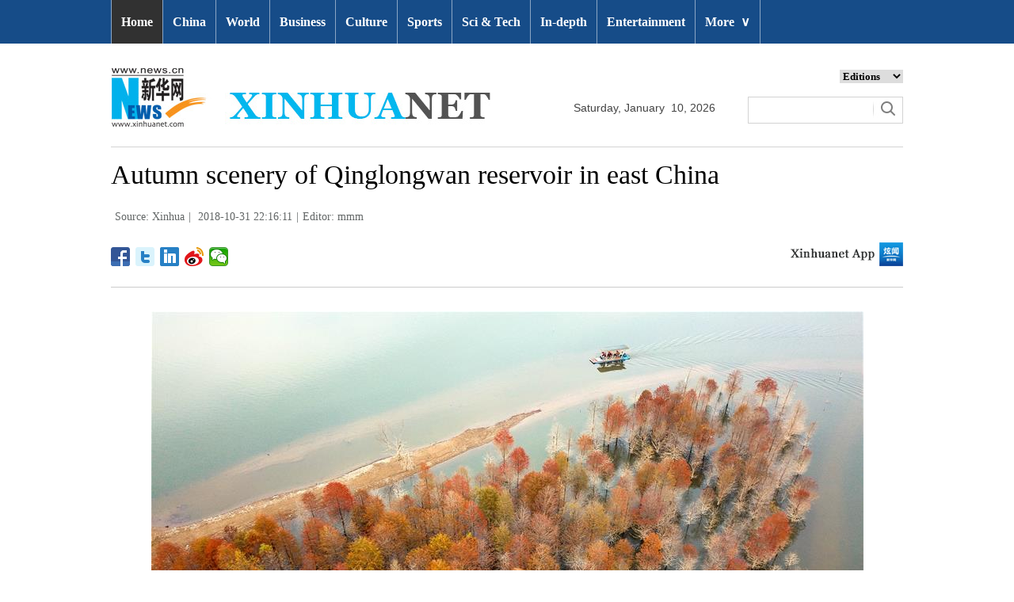

--- FILE ---
content_type: text/html; charset=utf-8
request_url: http://www.xinhuanet.com/english/2018-10/31/c_137572496.htm
body_size: 6121
content:
<!DOCTYPE html>
<html>
<head>
<meta charset="utf-8" /><meta name="publishid" content="137572496.12.1002.1"/><meta name="source" content="原创"/><meta property="og:type" content="article" /><meta property="article:publish_time" content="2018-10-31T22:16:11+08:00" /><meta property="article:author" content="苗明媚" /><meta property="article:published_first" content="新华网,http://www.xinhuanet.com/english/2018-10/31/c_137572496.htm" /><meta name="pageid" content="2.4.0.0.11143453.0.0.0.0.0.114804.137572496"/>
<meta http-equiv="X-UA-Compatible" content="IE=edge,chrome=1" />
<meta name="renderer" content="webkit" />
<meta content="width=device-width, initial-scale=1.0, minimum-scale=1.0, maximum-scale=1.0,user-scalable=no" name="viewport" />
<meta name="renderer" content="webkit" />
<meta content="telephone=no" name="format-detection" />
<meta content="email=no" name="format-detection" />
<meta name="msapplication-tap-highlight" content="no" />
<script src="http://www.xinhuanet.com/global/js/pageCore.js"></script>
<title>
Autumn scenery of Qinglongwan reservoir in east China - Xinhua | English.news.cn
</title>
<link rel="stylesheet" href="http://www.xinhuanet.com/global/css/common.css" />
<link rel="stylesheet" href="http://www.xinhuanet.com/english/static/css/lhr_ENxlTP_v1.css" />
<script type="text/javascript" src="http://www.news.cn/static/jq.js"></script>
<style>
.mor-kw .bdsharebuttonbox { float: right; }
</style>
</head>
<body>
<!-- 顶部导航 -->
<div class="nav domPC">
<div class="wrap">
<ul id="nav">
<li class="on"><a href="http://www.xinhuanet.com/english/index.htm" target="_blank">Home</a></li>
<li><a href="http://www.xinhuanet.com/english/china/index.htm" target="_blank">China</a></li>
<li><a href="http://www.xinhuanet.com/english/world/index.htm" target="_blank">World</a> </li>
<li><a href="http://www.xinhuanet.com/english/business/index.htm" target="_blank">Business</a></li>
<li><a href="http://www.xinhuanet.com/english/culture/index.htm" target="_blank">Culture</a></li>
<li><a href="http://www.xinhuanet.com/english/sports/index.htm" target="_blank">Sports</a></li>
<li><a href="http://www.xinhuanet.com/english/sci/index.htm" target="_blank">Sci & Tech</a></li>
<li><a href="http://www.xinhuanet.com/english/indepth/index.htm" target="_blank">In-depth</a></li>
<li><a href="http://www.xinhuanet.com/english/entertainment/index.htm" target="_blank">Entertainment</a></li>
<li class="bor">
<a href="javascript:void(0);">More<span class="jt">&or;</span></a>
<ul>
<li><a href="http://www.xinhuanet.com/english/photo/index.htm" target="_blank">Photos</a></li>
<li><a href="http://www.xinhuanet.com/english/video/index.htm" target="_blank">Video</a></li>
<li><a href="http://www.xinhuanet.com/english/health/index.htm" target="_blank">Health</a></li>
<li><a href="http://www.xinhuanet.com/english/list/latestnews.htm" target="_blank">Latest</a></li>
<li><a href="http://www.xinhuanet.com/english/newchina/" target="_blank">New China</a></li>
<li><a href="http://www.xinhuanet.com/english/special/index.htm" target="_blank">Special Reports</a></li>
<!--<li><a href="http://forum.home.news.cn/english/" target="_blank">Forum</a></li>-->
<li><a href="http://www.xinhuanet.com/silkroad/english/index.htm" target="_blank">B&R Initiative</a></li>
<!--<li><a href="http://www.xinhuanet.com/english/bilingual/index.htm" target="_blank">Bilingual Zone</a></li>-->
<li><a href="http://www.xinhuanet.com/english/weekly.htm" target="_blank">Biz China Weekly</a></li>
</ul>
</li>
</ul>
</div>
</div>
<!-- END --> 
<!-- 手机顶部导航 -->
<div class="topbox domMobile clearfix">
<div class="eg-logo left"><a href="http://www.xinhuanet.com/english/"><img src="http://www.newsimg.cn/english/20170321/images/banner.png" /></a> </div>
<div class="menu-logo right"><img src="http://www.newsimg.cn/english/20170321/images/menu.png" /></div>
<div class="menu-close right hide"><img src="http://www.newsimg.cn/english/20170321/images/close.png" /></div>
</div>
<div class="menubox hide">
<ul class="list01 left m-left">
<li><a href="http://www.xinhuanet.com/english/mobile2017/index.htm">Home</a></li>
<li><a href="http://www.xinhuanet.com/english/mobile2017/latest.htm">Latest News</a></li>
<li><a href="http://www.xinhuanet.com/english/mobile2017/china.htm">China</a></li>
<li><a href="http://www.xinhuanet.com/english/mobile2017/world.htm">World</a></li>
<li><a href="http://www.xinhuanet.com/english/mobile2017/business.htm">Business</a></li>
<li><a href="http://www.xinhuanet.com/english/mobile2017/photos.htm">Photos</a></li>
<li><a href="http://www.xinhuanet.com/english/mobile2017/video.htm">Video</a></li>
<li><a href="http://www.xinhuanet.com/english/mobile2017/culture.htm">Culture & Edu</a></li>
<li><a href="http://www.xinhuanet.com/english/mobile2017/sports.htm">Sports</a></li>
<li><a href="http://www.xinhuanet.com/english/mobile2017/scitech.htm">Sci & Tech</a></li>
<li><a href="http://www.xinhuanet.com/english/mobile2017/health.htm">Health</a></li>
<li><a href="http://www.xinhuanet.com/english/mobile2017/special.htm">Special Reports</a></li>
<li><a href="http://www.xinhuanet.com/english/mobile2017/entertainment.htm">Entertainment</a></li>
<li class="red"><a href="http://www.xinhuanet.com/english/newchina/">New China</a></li>
</ul>
<ul class="list01 right m-right">
<li class="black">Editions</li>
<li><a href="http://www.xinhuanet.com/english/asiapacific/index.htm">Asia & Pacific</a></li>
<li><a href="http://www.xinhuanet.com/english/europe/">Europe</a></li>
<li><a href="http://www.xinhuanet.com/english/africa/">Africa</a></li>
<li><a href="http://www.xinhuanet.com/english/northamerica/index.htm">North America</a></li>
<li><a href="http://news.cn/">中文</a></li>
<li><a href="http://french.xinhuanet.com/jo2016/index.htm">Français</a></li>
<li><a href="http://russian.news.cn/olympics2016/index.htm">Русский</a></li>
<li><a href="http://german.xinhuanet.com/Olympiaderio/index.htm">Deutsch</a></li>
<li><a href="http://spanish.xinhuanet.com/temas/jjoo2016/index.htm">Español</a></li>
<li><a href="http://arabic.news.cn/2016liyueaoyunhui/index.htm">عربي</a></li>
<li><a href="http://kr.xinhuanet.com/specials/pt/2016/ly/index.htm">한국어</a></li>
<li><a href="http://jp.xinhuanet.com/2016liyueaoyun/index.htm">日本語</a></li>
<li><a href="http://portuguese.xinhuanet.com/index.htm">Português</a></li>
</ul>
</div>
<!-- END -->
<div class="line_box domPC">
<div class="con_box">
<!-- logo -->
<div class="con_logo">
<div class="logo fl"> <img src="http://www.xinhuanet.com/english/20161108new/images/logo.jpg" width="479" height="75" /> </div>
<div class="date fl">
<div id="Date"></div>
</div>
<div class="sreach_box fl">
<div class="slect_box">
<select class="slect" onchange="javascript:window.open(this.options[this.selectedIndex].value);this.selectedIndex=0">
<option selected="">Editions</option>
<option value="http://www.xinhuanet.com/english2010/index.htm">Global Edition </option>
<option value="http://www.xinhuanet.com/english2010/china/index.htm">China Edition</option>
<option value="http://www.xinhuanet.com/english/africa/">Africa Edition</option>
<option value="http://www.xinhuanet.com/english/europe">Europe Edition</option>
<option value="http://www.xinhuanet.com/english/asiapacific/index.htm">Asia &amp; Pacific</option>
<option value="http://www.arabic.xinhuanet.com/arabic/index.htm">عربي</option>
<option value="http://www.xinhuanet.com/">Chinese(GB)</option>
<option value="http://big5.xinhuanet.com/gate/big5/www.xinhuanet.com">Chinese(Big5)</option>
<option value="http://www.french.xinhuanet.com/french/index.htm">Français</option>
<option value="http://jp.xinhuanet.com/">日本語</option>
<option value="http://www.russian.xinhuanet.com/russian/index.htm">русский</option>
<option value="http://spanish.xinhuanet.com/">Español</option>
<option value="http://Kr.xinhuanet.com/">한국어</option>
<option value="http://german.xinhuanet.com/">Deutsch</option>
<option value="http://portuguese.xinhuanet.com/index.htm">Português</option>
<option value="http://www.xinhuanet.com/english/northamerica/index.htm">North America</option>
</select>
</div>
<div class="clearfix"></div>
<div class="sreach">
<form id="f2" name="f2" action="http://search.news.cn/language/search.jspa" method="get" target="_blank">
<div id="search" align="center">
<input type="hidden" name="id" value="en" />
<input type="hidden" name="t" value="1" />
<input type="hidden" name="t1" value="0" />
<input type="hidden" name="ss" value="" />
<input type="hidden" name="ct" value="" />
<table width="196" border="0" cellspacing="0" cellpadding="0">
<tr>
<td class="sreach_v1"><input name="n1" type="text" class="username" id="inputwd" size="60" /></td>
<td class="sreach_v2"><input type="image" src="http://www.xinhuanet.com/english/20161108new/images/sreach.jpg" /></td>
</tr>
</table>
</div>
</form>
</div>
</div>
</div>
</div>
</div>
<div class="main clearfix">
<h1 class="Btitle">
Autumn scenery of Qinglongwan reservoir in east China 
</h1>
<div class="wzzy">
<i class="source"> Source: Xinhua</i>|<i class="time"> 2018-10-31 22:16:11</i>|<i class="editor">Editor:  mmm</i> 
</div>
<div class="bdsharebuttonbox"> <a href="#" class="bds_fbook" data-cmd="fbook" title="分享到Facebook"></a> <a href="#" class="bds_twi" data-cmd="twi" title="分享到Twitter"></a> <a href="#" class="bds_linkedin" data-cmd="linkedin" title="分享到linkedin"></a> <a href="#" class="bds_tsina" data-cmd="tsina" title="分享到新浪微博"></a> <a href="#" class="bds_weixin" data-cmd="weixin" title="分享到微信"></a> </div>
<div class="xhapp"><a href="http://www.news.cn/mobile/xhxw/syzt/index.htm" target="_blank"><img src="http://www.xinhuanet.com/english/static/images/Eng_xhApp_v1.png" width="145" height="30" /></a></div>
<div class="clearfix"></div>
<div class="content">
<div class="Videobox">
<div class="topVideo">
<iframe src=" " class="video-frame"></iframe>    
<div class="topVideo-tit clearfix" style="top: 0px;"><span class="topVideo-tit-cont">Video Player</span><span class="topVideo-closeBtn">Close</span></div>
</div>
</div>
<center><img id="{137572495_1}" title="" alt="#CHINA-ANHUI-XUANCHENG-LARCH-AUTUMN SCENERY (CN)" src="137572496_15409952452231n.jpg" sourcename="本地文件" sourcedescription="网上抓取的文件" /></center>
<p> Aerial photo taken on Oct. 30, 2018 shows larches at Qinglongwan reservoir in Ningguo City, east China's Anhui Province. In autumn, over 133.3 hectares of larches here add touches of gold to the reservoir. (Xinhua/Shi Yalei) </p>
<div width="100%">
<p>
<center>
<div id="div_page_roll1" style="display:none">&nbsp;&nbsp; <span>1</span> <a href="http://www.xinhuanet.com/english/2018-10/31/c_137572496_2.htm">2</a> <a href="http://www.xinhuanet.com/english/2018-10/31/c_137572496_3.htm">3</a> <a href="http://www.xinhuanet.com/english/2018-10/31/c_137572496_4.htm">4</a> <a href="http://www.xinhuanet.com/english/2018-10/31/c_137572496_2.htm">Next</a>&nbsp;&nbsp;</div>
<div id="div_currpage">&nbsp;&nbsp; <span>1</span> <a href="http://www.xinhuanet.com/english/2018-10/31/c_137572496_2.htm">2</a> <a href="http://www.xinhuanet.com/english/2018-10/31/c_137572496_3.htm">3</a> <a href="http://www.xinhuanet.com/english/2018-10/31/c_137572496_4.htm">4</a> <a href="http://www.xinhuanet.com/english/2018-10/31/c_137572496_2.htm">Next</a>&nbsp;&nbsp;</div>
</center>
</p>
</div>
<script language="javascript">function turnpage(page){  document.all("div_currpage").innerHTML = document.all("div_page_roll"+page).innerHTML;}</script> 
</div>
<div class="more-con domPC">
<div class="mor-kw">
<span>KEY WORDS:</span><i> autumn scenery</i>
<div class="bdsharebuttonbox"> <a href="#" class="bds_fbook" data-cmd="fbook" title="分享到Facebook"></a> <a href="#" class="bds_twi" data-cmd="twi" title="分享到Twitter"></a> <a href="#" class="bds_linkedin" data-cmd="linkedin" title="分享到linkedin"></a> <a href="#" class="bds_tsina" data-cmd="tsina" title="分享到新浪微博"></a> <a href="#" class="bds_weixin" data-cmd="weixin" title="分享到微信"></a> </div>
</div>
<div class="mor-mk">
<div class="lmt">YOU MAY LIKE</div>
<ul>
<li>
<i></i>
<h3><a href="http://www.xinhuanet.com/english/2018-10/30/c_137569460.htm" target="_blank">Autumn scenery in Miyun, Beijing</a></h3>
</li>
<li>
<i></i>
<h3><a href="http://www.xinhuanet.com/english/2018-10/28/c_137564765.htm" target="_blank">Autumn scenery of Mutianyu Great Wall in Beijing</a></h3>
</li>
<li>
<i></i>
<h3><a href="http://www.xinhuanet.com/english/2018-10/28/c_137564443.htm" target="_blank">Autumn scenery of Longhu Mountain scenic area in Jiangxi</a></h3>
</li>
<li>
<i></i>
<h3><a href="http://www.xinhuanet.com/english/2018-10/28/c_137564149.htm" target="_blank">In pics: autumn scenery of Qinling Mountains in NW China's Shaanxi</a></h3>
</li>
<li>
<i></i>
<h3><a href="http://www.xinhuanet.com/english/2018-10/27/c_137562441.htm" target="_blank">Autumn scenery in Jinan, E China's Shandong</a></h3>
</li>
</ul> 
</div>
<div class="mor-tp">
<div class="lmt">MORE PHOTOS</div>
<ul>
<li>
<a href="http://www.xinhuanet.com/english/2018-10/31/c_137570386.htm" target="_blank"><img src="http://www.xinhuanet.com/english/titlepic/137570386_1540941742866_title1n.jpg" alt="Harvest seen across China" /></a>     
<h3><a href="http://www.xinhuanet.com/english/2018-10/31/c_137570386.htm" target="_blank">Harvest seen across China</a></h3>
</li>
<li>
<a href="http://www.xinhuanet.com/english/2018-10/30/c_137569278.htm" target="_blank"><img src="http://www.xinhuanet.com/english/titlepic/137569278_1540889053770_title1n.jpg" alt="Scenery of Wanxiang karst cave in China's Gansu" /></a>     
<h3><a href="http://www.xinhuanet.com/english/2018-10/30/c_137569278.htm" target="_blank">Scenery of Wanxiang karst cave in China's Gansu</a></h3>
</li>
</ul>
<ul>
<li>
<a href="http://www.xinhuanet.com/english/2018-10/30/c_137568435.htm" target="_blank"><img src="http://www.xinhuanet.com/english/titlepic/137568435_1540863620542_title1n.jpg" alt="In pics: life after 1 year of earthquake in Iran" /></a>     
<h3><a href="http://www.xinhuanet.com/english/2018-10/30/c_137568435.htm" target="_blank">In pics: life after 1 year of earthquake in Iran</a></h3>
</li>
<li>
<a href="http://www.xinhuanet.com/english/2018-10/30/c_137568709.htm" target="_blank"><img src="http://www.xinhuanet.com/english/titlepic/137568709_1540868166059_title1n.jpg" alt="FC Inter beats Lazio 3-0 during 2018-2019 Serie A soccer match" /></a>     
<h3><a href="http://www.xinhuanet.com/english/2018-10/30/c_137568709.htm" target="_blank">FC Inter beats Lazio 3-0 during 2018-2019 Serie A soccer match</a></h3>
</li>
</ul> 
</div>
<div class="clearfix"></div>
<div class="imgbox">
<div class="lmt">MOST VIEWED</div>
<ul>
<li>
<a href="http://www.xinhuanet.com/english/2018-10/28/c_137564765.htm" target="_blank"><img src="http://www.xinhuanet.com/english/titlepic/137564765_1540736412864_title1n.jpg" alt="Autumn scenery of Mutianyu Great Wall in Beijing" /></a>    
<p><a href="http://www.xinhuanet.com/english/2018-10/28/c_137564765.htm" target="_blank">Autumn scenery of Mutianyu Great Wall in Beijing</a></p>
</li>
<li>
<a href="http://www.xinhuanet.com/english/2018-10/28/c_137563691.htm" target="_blank"><img src="http://www.xinhuanet.com/english/titlepic/137563691_1540690554262_title1n.jpg" alt="Weekly choices of Xinhua photo" /></a>    
<p><a href="http://www.xinhuanet.com/english/2018-10/28/c_137563691.htm" target="_blank">Weekly choices of Xinhua photo</a></p>
</li>
<li>
<a href="http://www.xinhuanet.com/english/2018-10/28/c_137563130.htm" target="_blank"><img src="http://www.xinhuanet.com/english/titlepic/137563130_1540682988485_title1n.jpg" alt="No.102 C919 plane to undergo rigorous tests at Nanchang Yaohu Airport" /></a>    
<p><a href="http://www.xinhuanet.com/english/2018-10/28/c_137563130.htm" target="_blank">No.102 C919 plane to undergo rigorous tests at Nanchang Yaohu Airport</a></p>
</li>
<li>
<a href="http://www.xinhuanet.com/english/2018-10/27/c_137562811.htm" target="_blank"><img src="http://www.xinhuanet.com/english/titlepic/137562811_1540648949079_title1n.jpg" alt="Xinjiang's beauty in autumn" /></a>    
<p><a href="http://www.xinhuanet.com/english/2018-10/27/c_137562811.htm" target="_blank">Xinjiang's beauty in autumn</a></p>
</li>
</ul>
<ul>
<li>
<a href="http://www.xinhuanet.com/english/2018-10/27/c_137561482.htm" target="_blank"><img src="http://www.xinhuanet.com/english/titlepic/137561482_1540597147591_title1n.jpg" alt="Highlights of Internet Plus Expo in China's Guangdong" /></a>    
<p><a href="http://www.xinhuanet.com/english/2018-10/27/c_137561482.htm" target="_blank">Highlights of Internet Plus Expo in China's Guangdong</a></p>
</li>
<li>
<a href="http://www.xinhuanet.com/english/2018-10/24/c_137554051.htm" target="_blank"><img src="http://www.xinhuanet.com/english/titlepic/137554051_1540344021756_title1n.jpg" alt="Hong Kong-Zhuhai-Macao Bridge officially opens to traffic" /></a>    
<p><a href="http://www.xinhuanet.com/english/2018-10/24/c_137554051.htm" target="_blank">Hong Kong-Zhuhai-Macao Bridge officially opens to traffic</a></p>
</li>
<li>
<a href="http://www.xinhuanet.com/english/2018-10/24/c_137553537.htm" target="_blank"><img src="http://www.xinhuanet.com/english/titlepic/137553537_1540337210003_title1n.jpg" alt="Scenery across China on traditional solar term &quot;First Frost&quot;" /></a>    
<p><a href="http://www.xinhuanet.com/english/2018-10/24/c_137553537.htm" target="_blank">Scenery across China on traditional solar term "First Frost"</a></p>
</li>
<li>
<a href="http://www.xinhuanet.com/english/2018-10/21/c_137548551.htm" target="_blank"><img src="http://www.xinhuanet.com/english/titlepic/137548551_1313997883_title1n.jpg" alt="Highlights of 34th Wings Over Houston Airshow" /></a>    
<p><a href="http://www.xinhuanet.com/english/2018-10/21/c_137548551.htm" target="_blank">Highlights of 34th Wings Over Houston Airshow</a></p>
</li>
</ul> 
</div>
</div>
</div>
<!-- Explore -->
<div class="explore_box domPC">
<div class="con_box">
<div class="exp_tit fl"> EXPLORE XINHUANET </div>
<ul class="exp_con fr">
<li>
<div class="exp_con_tit1">News</div>
<ul class="list14 clearfix">
<li><a href="http://www.xinhuanet.com/english/china/index.htm" target="_blank">China</a></li>
<li><a href="http://www.xinhuanet.com/english/world/index.htm" target="_blank">World</a></li>
<li><a href="http://www.xinhuanet.com/english/business/index.htm" target="_blank">Business</a></li>
<li><a href="http://www.xinhuanet.com/english/culture/index.htm" target="_blank">Culture Edu</a></li>
<li><a href="http://www.xinhuanet.com/english/sports/index.htm" target="_blank">Sports</a></li>
<li><a href="http://www.xinhuanet.com/english/sci" target="_blank">Sci Tech</a></li>
<li><a href="http://www.xinhuanet.com/english/health/index.htm" target="_blank">Health</a></li>
<li><a href="http://www.xinhuanet.com/english/entertainment" target="_blank">Entertainment</a></li>
</ul> 
</li>
<li>
<div class="exp_con_tit2">Regions</div>
<ul class="list14 clearfix">
<li><a href="http://www.xinhuanet.com/english/asiapacific/2018/index.htm" target="_blank">Asia & Pacific</a></li>
<li><a href="http://www.xinhuanet.com/english/list/World-americas.htm" target="_blank">Americas</a></li>
<li><a href="http://www.xinhuanet.com/english/europe/2018" target="_blank">Europe</a></li>
<li><a href="http://www.xinhuanet.com/english/africa/2018/index.htm" target="_blank">Africa</a></li>
<li><a href="http://www.xinhuanet.com/english/list/World-organizations.htm" target="_blank">Organizations</a></li>
<li><a href="http://www.xinhuanet.com/english/northamerica/2018/index.htm" target="_blank">North America</a></li>
</ul> 
</li>
<li>
<div class="exp_con_tit2">Services</div>
<ul class="list14 clearfix">
<li><a href="http://english.gov.cn/services/investment" target="_blank">Investment</a></li>
<li><a href="http://english.gov.cn/services/doingbusiness" target="_blank">Doing Business</a></li>
<li><a href="http://english.gov.cn/services/workinchina" target="_blank">Work in China</a></li>
<li><a href="http://english.gov.cn/services/studyinchina" target="_blank">Study in China</a></li>
<li><a href="http://english.gov.cn/services/visitchina" target="_blank">Visit in China</a></li>
<li><a href="http://english.gov.cn/services/liveinchina" target="_blank">Live in China</a></li>
<li><a href="http://english.gov.cn/services/2014/09/02/content_281474985233720.htm" target="_blank">Emergency</a></li>
<li><a href="http://www.cma.gov.cn/en2014" target="_blank">Weather</a></li>
</ul> 
</li>
<li>
<div class="exp_con_tit3">More</div>
<ul class="list14 clearfix">
<li><a href="http://www.xinhuanet.com/english/photo" target="_blank">Photos</a></li>
<li><a href="http://www.xinhuanet.com/english/video/index.htm" target="_blank">Video</a></li>
<li><a href="http://www.xinhuanet.com/english/indepth/index.htm" target="_blank">In-depth</a></li>
<li><a href="http://www.xinhuanet.com/english/special" target="_blank">Special Reports</a></li>
<li><a href="http://news.xinhuanet.com/english/2017-04/19/c_136220748.htm" target="_blank"><font color="#faf705">Corrections</font></a></li>
</ul> 
</li>
</ul>
</div>
</div>
<!-- END -->
<div class="bdsharebuttonbox domMobile" style="padding-left:2%;"> <a href="#" class="bds_fbook" data-cmd="fbook" title="分享到Facebook"></a> <a href="#" class="bds_twi" data-cmd="twi" title="分享到Twitter"></a> <a href="#" class="bds_linkedin" data-cmd="linkedin" title="分享到linkedin"></a> <a href="#" class="bds_tsina" data-cmd="tsina" title="分享到新浪微博"></a> <a href="#" class="bds_weixin" data-cmd="weixin" title="分享到微信"></a> </div>
<div class="footer">
<script src="http://www.newsres.cn/english/20170508/js/footer.js"></script> 
</div>
<script>
//判断PC || MOB
var isMobile = (/iPad|iPhone|Android|Windows Phone|Nokia/).test(navigator.userAgent);	  //当前访问设备为移动端
if(isMobile){
	//MOB菜单
	$(document).ready(function(){
		$('.menu-logo').click(function(){
			$(this).addClass('hide');
			$('.menu-close').removeClass('hide');
			$('.menubox').removeClass('hide');
			});	
		$('.menu-close').click(function(){
			$(this).addClass('hide');
			$('.menu-logo').removeClass('hide');
			$('.menubox').addClass('hide');
			});	
	  });
	  
	  //PMOB副题视频新闻
	$(function(){
		var $vbox = $(".Videobox");
		var $vf = $(".topVideo");
		var $vfif= $vf.find('iframe')
			if( $vfif.length && $.trim( $vfif.attr("src") ) && $vfif.attr("src").match("vod")){
				$vbox.css({"width":"100%","height":"auto","display":"block","margin":"0 auto"});
	//			$vf.css({"width":"650px","height":"488px","display":"block","margin":"0 auto"});
				$vfif.css({"width":"100%","height":"auto","display":"block","margin":"0 auto"});
			}else{
				$vf.hide();
			}
	})
}else{
	//pc版创建图片点击效果
	$(function(){
		var head= document.getElementsByTagName('head')[0]; 
		var script= document.createElement('script'); 
		script.type= 'text/javascript'; 
		script.src= 'http://www.xinhuanet.com/xilan/js/xhPic.js'; 
		head.appendChild(script); 
	})
	//PC副题视频新闻
	$(function(){
		var head= document.getElementsByTagName('head')[0]; 
		var script= document.createElement('script'); 
		script.type= 'text/javascript'; 
		script.src= 'http://www.xinhuanet.com/xilan/js/xhPic.js'; 
		head.appendChild(script); 
	})
	$(function(){
		var $vbox = $(".Videobox");
		var $vf = $(".topVideo");
		var $vfif= $vf.find('iframe')
			if( $vfif.length && $.trim( $vfif.attr("src") ) && $vfif.attr("src").match("vod")){
				$vbox.css({"width":"900px","height":"506px","display":"block","margin":"0 auto"});
	//			$vf.css({"width":"650px","height":"488px","display":"block","margin":"0 auto"});
				$vfif.css({"width":"900px","height":"506px","display":"block","margin":"0 auto"});
			}else{
				$vf.hide();
			}
	})
}

//PC导航
$(document).ready(function() {	
	$('#nav li').hover(function() {
		$('ul', this).slideDown(200);
		$(this).children('a:first').addClass("hov");
	}, function() {
		$('ul', this).slideUp(100);
		$(this).children('a:first').removeClass("hov");		
	});
});

	//日期
$(document).ready(function() {
var monthNames = [ "January", "February", "March", "April", "May", "June", "July", "August", "September", "October", "November", "December" ]; 
var dayNames= ["Sunday","Monday","Tuesday","Wednesday","Thursday","Friday","Saturday"]
var newDate = new Date();
newDate.setDate(newDate.getDate());   
$('#Date').html(dayNames[newDate.getDay()]+ ","+ '&nbsp;' + monthNames[newDate.getMonth()] + '&nbsp;' + '' + '&nbsp;' + newDate.getDate() + ','+ '&nbsp;' + newDate.getFullYear());	
}); 
//key
$(function(){
	var keyWord=$(".mor-kw").find("i"),
		keyWordTxt=$.trim(keyWord.html()),
		url='http:\/\/search.news.cn\/language\/search.jspa?id=en&t1=0&t=1&ss=&btn=0&np=content&n1='+keyWordTxt+'&ct='+keyWordTxt;
		keyWord.html("<a target='_blank' href='"+url+"'>"+keyWordTxt+"</a>");
})
</script> 
<script>window._bd_share_config={"common":{"bdSnsKey":{},"bdText":"","bdMini":"2","bdMiniList":false,"bdPic":"","bdStyle":"1","bdSize":"24"},"share":{}};with(document)0[(getElementsByTagName('head')[0]||body).appendChild(createElement('script')).src='http://bdimg.share.baidu.com/static/api/js/share.js?v=89860593.js?cdnversion='+~(-new Date()/36e5)];</script>
<div style="display:none"><div id="fwl">010020070750000000000000011100001375724961</div><script type="text/javascript" src="http://webd.home.news.cn/webdig.js?z=1"></script><script type="text/javascript">wd_paramtracker("_wdxid=010020070750000000000000011100001375724961")</script><noscript><img src="http://webd.home.news.cn/1.gif?z=1&_wdxid=010020070750000000000000011100001375724961" border="0" /></noscript></div>   </body>
</html>